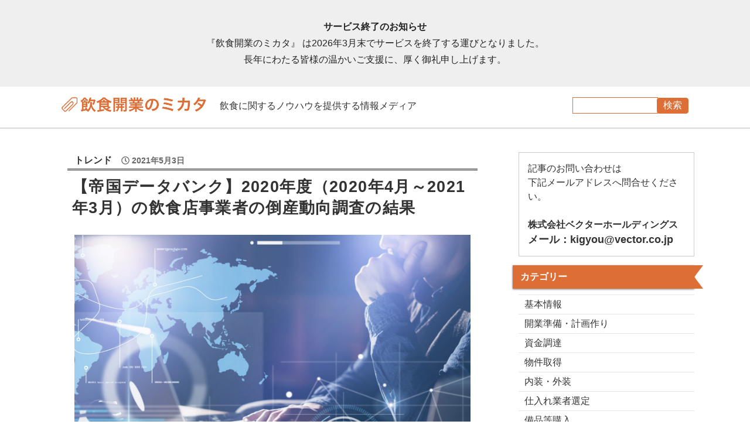

--- FILE ---
content_type: text/html; charset=UTF-8
request_url: https://insyoku-mikata.vector.co.jp/f-topics/2452/
body_size: 13986
content:
<!DOCTYPE html>
<html lang="ja">
<head>
<meta charset="UTF-8">
<meta http-equiv="X-UA-Compatible" content="IE=edge">
<title>【帝国データバンク】2020年度（2020年4月～2021年3月）の飲食店事業者の倒産動向調査の結果 | 資金調達のミカタ</title>
<meta name="viewport" content="width=device-width, initial-scale=1">
<meta name="description" content="飲食開業のミカタは、数百件の出店サポートを行ってきた株式会社ベクターホールディングスが運営する飲食店開業ノウハウをご紹介する情報メディアです。">
<meta name="keywords" content="倒産,調査,飲食店事業者,">
<meta name="robots" content="index, follow" />

<!-- OGP -->
<meta property="og:site_name" content="飲食店開業のノウハウを紹介する情報サイト | 飲食開業のミカタ">
<meta property="og:title" content="【帝国データバンク】2020年度（2020年4月～2021年3月）の飲食店事業者の倒産動向調査の結果 | 資金調達のミカタ">
<meta property="og:description" content="飲食開業のミカタは、数百件の出店サポートを行ってきた株式会社ベクターホールディングスが運営する飲食店開業ノウハウをご紹介する情報メディアです。">
<meta property="og:type" content="article">
<meta property="og:url" content="https://insyoku-mikata.vector.co.jp/f-topics/2452">
<meta property="og:image" content="https://insyoku-mikata.vector.co.jp/wp-content/uploads/2022/11/AdobeStock_195835126-scaled.jpeg">
<meta property="fb:app_id" content="1125039607652016">
<meta name="twitter:card" content="summary">
<meta name="twitter:site" content="@hajimeru01">
<meta name="twitter:image" content="https://insyoku-mikata.vector.co.jp/wp-content/uploads/2022/11/AdobeStock_195835126-scaled.jpeg">
<meta name="twitter:title" content="【帝国データバンク】2020年度（2020年4月～2021年3月）の飲食店事業者の倒産動向調査の結果 | 資金調達のミカタ">
<meta name="twitter:description" content="飲食開業のミカタは、数百件の出店サポートを行ってきた株式会社ベクターホールディングスが運営する飲食店開業ノウハウをご紹介する情報メディアです。">
<meta name="twitter:url" content="https://insyoku-mikata.vector.co.jp/f-topics/2452">

<link rel="icon" type="image/png" href="https://insyoku-mikata.vector.co.jp/wp-content/themes/insyokumikata/img/favicon.png">
<link rel="stylesheet" href="https://insyoku-mikata.vector.co.jp/wp-content/themes/insyokumikata/css/style.css?20210122-01">
<link rel="stylesheet" href="https://insyoku-mikata.vector.co.jp/wp-content/themes/insyokumikata/css/fixmenu.css">
<link rel="stylesheet" href="https://insyoku-mikata.vector.co.jp/wp-content/themes/insyokumikata/css/slick.css">
<link rel="stylesheet" href="https://insyoku-mikata.vector.co.jp/wp-content/themes/insyokumikata/css/slick-theme.css">
<link rel="stylesheet" href="https://use.fontawesome.com/releases/v5.1.0/css/all.css" integrity="sha384-lKuwvrZot6UHsBSfcMvOkWwlCMgc0TaWr+30HWe3a4ltaBwTZhyTEggF5tJv8tbt" crossorigin="anonymous">
<script src="https://ajax.googleapis.com/ajax/libs/jquery/3.3.1/jquery.min.js"></script>
<script type="text/javascript" src="https://insyoku-mikata.vector.co.jp/wp-content/themes/insyokumikata/js/hajimeru.js?20200818-04"></script>
<script type="text/javascript" src="https://insyoku-mikata.vector.co.jp/wp-content/themes/insyokumikata/js/slick.js"></script>
  
<!--[if lt IE 9]>
<script src="https://oss.maxcdn.com/html5shiv/3.7.2/html5shiv.min.js"></script>
<script src="https://oss.maxcdn.com/respond/1.4.2/respond.min.js"></script>
<style>
body.is-fixed .nav-fix-pos {position: static !important;top: auto;}
body.is-fixed .header {margin-bottom: 0px;}
body.is-fixed .mt-top {margin-top: 650px;}
body.is-fixed .mt-top2 {margin-top: 250px;}
.menuimg a {background: none;}
#menubar ul.ddmenu {display: none;}
</style>
<![endif]-->

<meta name='robots' content='index, follow, max-image-preview:large, max-snippet:-1, max-video-preview:-1' />

	<!-- This site is optimized with the Yoast SEO plugin v22.6 - https://yoast.com/wordpress/plugins/seo/ -->
	<link rel="canonical" href="https://insyoku-mikata.vector.co.jp/f-topics/2452/" />
	<meta property="og:locale" content="ja_JP" />
	<meta property="og:type" content="article" />
	<meta property="og:title" content="【帝国データバンク】2020年度（2020年4月～2021年3月）の飲食店事業者の倒産動向調査の結果 | 飲食開業のミカタ" />
	<meta property="og:description" content="『飲食店倒産件数、2年連続の700件超え』 2020年度の飲食店事業者の倒産は715件だった。2000年以降で700件を超えたのは2011年度（732件）、2017年度（701件）、2019年度（784件）で、2020年 [&hellip;]" />
	<meta property="og:url" content="https://insyoku-mikata.vector.co.jp/f-topics/2452/" />
	<meta property="og:site_name" content="飲食開業のミカタ" />
	<meta property="article:publisher" content="https://www.facebook.com/vector.vvs" />
	<meta property="article:modified_time" content="2022-12-02T09:24:13+00:00" />
	<meta property="og:image" content="https://insyoku-mikata.vector.co.jp/wp-content/uploads/2022/11/AdobeStock_195835126-scaled.jpeg" />
	<meta property="og:image:width" content="2560" />
	<meta property="og:image:height" content="1708" />
	<meta property="og:image:type" content="image/jpeg" />
	<meta name="twitter:card" content="summary_large_image" />
	<meta name="twitter:site" content="@vector_vvs" />
	<script type="application/ld+json" class="yoast-schema-graph">{"@context":"https://schema.org","@graph":[{"@type":"WebPage","@id":"https://insyoku-mikata.vector.co.jp/f-topics/2452/","url":"https://insyoku-mikata.vector.co.jp/f-topics/2452/","name":"【帝国データバンク】2020年度（2020年4月～2021年3月）の飲食店事業者の倒産動向調査の結果 | 飲食開業のミカタ","isPartOf":{"@id":"https://insyoku-mikata.vector.co.jp/#website"},"primaryImageOfPage":{"@id":"https://insyoku-mikata.vector.co.jp/f-topics/2452/#primaryimage"},"image":{"@id":"https://insyoku-mikata.vector.co.jp/f-topics/2452/#primaryimage"},"thumbnailUrl":"https://insyoku-mikata.vector.co.jp/wp-content/uploads/2022/11/AdobeStock_195835126-scaled.jpeg","datePublished":"2021-05-03T07:56:15+00:00","dateModified":"2022-12-02T09:24:13+00:00","breadcrumb":{"@id":"https://insyoku-mikata.vector.co.jp/f-topics/2452/#breadcrumb"},"inLanguage":"ja","potentialAction":[{"@type":"ReadAction","target":["https://insyoku-mikata.vector.co.jp/f-topics/2452/"]}]},{"@type":"ImageObject","inLanguage":"ja","@id":"https://insyoku-mikata.vector.co.jp/f-topics/2452/#primaryimage","url":"https://insyoku-mikata.vector.co.jp/wp-content/uploads/2022/11/AdobeStock_195835126-scaled.jpeg","contentUrl":"https://insyoku-mikata.vector.co.jp/wp-content/uploads/2022/11/AdobeStock_195835126-scaled.jpeg","width":2560,"height":1708},{"@type":"BreadcrumbList","@id":"https://insyoku-mikata.vector.co.jp/f-topics/2452/#breadcrumb","itemListElement":[{"@type":"ListItem","position":1,"name":"ホーム","item":"https://insyoku-mikata.vector.co.jp/"},{"@type":"ListItem","position":2,"name":"飲食開業TOPICS","item":"https://insyoku-mikata.vector.co.jp/f-topics/"},{"@type":"ListItem","position":3,"name":"【帝国データバンク】2020年度（2020年4月～2021年3月）の飲食店事業者の倒産動向調査の結果"}]},{"@type":"WebSite","@id":"https://insyoku-mikata.vector.co.jp/#website","url":"https://insyoku-mikata.vector.co.jp/","name":"飲食開業のミカタ | 飲食のプロが店舗開業の成功をサポートします","description":"飲食開業のミカタは、数百件の出店サポートを行ってきた株式会社ベクターホールディングスが運営する飲食店開業ノウハウをご紹介する情報メディアです。","publisher":{"@id":"https://insyoku-mikata.vector.co.jp/#organization"},"alternateName":"飲食開業のミカタ","potentialAction":[{"@type":"SearchAction","target":{"@type":"EntryPoint","urlTemplate":"https://insyoku-mikata.vector.co.jp/?s={search_term_string}"},"query-input":"required name=search_term_string"}],"inLanguage":"ja"},{"@type":"Organization","@id":"https://insyoku-mikata.vector.co.jp/#organization","name":"株式会社ベクターホールディングスホールディングス","alternateName":"Vector","url":"https://insyoku-mikata.vector.co.jp/","logo":{"@type":"ImageObject","inLanguage":"ja","@id":"https://insyoku-mikata.vector.co.jp/#/schema/logo/image/","url":"https://insyoku-mikata.vector.co.jp/wp-content/uploads/2024/02/cropped-favicon.png","contentUrl":"https://insyoku-mikata.vector.co.jp/wp-content/uploads/2024/02/cropped-favicon.png","width":512,"height":512,"caption":"株式会社ベクターホールディングスホールディングス"},"image":{"@id":"https://insyoku-mikata.vector.co.jp/#/schema/logo/image/"},"sameAs":["https://www.facebook.com/vector.vvs","https://x.com/vector_vvs","https://lin.ee/ThLFraC"]}]}</script>
	<!-- / Yoast SEO plugin. -->


<link rel='dns-prefetch' href='//www.googletagmanager.com' />
<link rel="alternate" type="application/rss+xml" title="飲食開業のミカタ &raquo; フィード" href="https://insyoku-mikata.vector.co.jp/feed/" />
<link rel="alternate" type="application/rss+xml" title="飲食開業のミカタ &raquo; コメントフィード" href="https://insyoku-mikata.vector.co.jp/comments/feed/" />
<script type="text/javascript">
/* <![CDATA[ */
window._wpemojiSettings = {"baseUrl":"https:\/\/s.w.org\/images\/core\/emoji\/15.0.3\/72x72\/","ext":".png","svgUrl":"https:\/\/s.w.org\/images\/core\/emoji\/15.0.3\/svg\/","svgExt":".svg","source":{"concatemoji":"https:\/\/insyoku-mikata.vector.co.jp\/wp-includes\/js\/wp-emoji-release.min.js?ver=6.5.7"}};
/*! This file is auto-generated */
!function(i,n){var o,s,e;function c(e){try{var t={supportTests:e,timestamp:(new Date).valueOf()};sessionStorage.setItem(o,JSON.stringify(t))}catch(e){}}function p(e,t,n){e.clearRect(0,0,e.canvas.width,e.canvas.height),e.fillText(t,0,0);var t=new Uint32Array(e.getImageData(0,0,e.canvas.width,e.canvas.height).data),r=(e.clearRect(0,0,e.canvas.width,e.canvas.height),e.fillText(n,0,0),new Uint32Array(e.getImageData(0,0,e.canvas.width,e.canvas.height).data));return t.every(function(e,t){return e===r[t]})}function u(e,t,n){switch(t){case"flag":return n(e,"\ud83c\udff3\ufe0f\u200d\u26a7\ufe0f","\ud83c\udff3\ufe0f\u200b\u26a7\ufe0f")?!1:!n(e,"\ud83c\uddfa\ud83c\uddf3","\ud83c\uddfa\u200b\ud83c\uddf3")&&!n(e,"\ud83c\udff4\udb40\udc67\udb40\udc62\udb40\udc65\udb40\udc6e\udb40\udc67\udb40\udc7f","\ud83c\udff4\u200b\udb40\udc67\u200b\udb40\udc62\u200b\udb40\udc65\u200b\udb40\udc6e\u200b\udb40\udc67\u200b\udb40\udc7f");case"emoji":return!n(e,"\ud83d\udc26\u200d\u2b1b","\ud83d\udc26\u200b\u2b1b")}return!1}function f(e,t,n){var r="undefined"!=typeof WorkerGlobalScope&&self instanceof WorkerGlobalScope?new OffscreenCanvas(300,150):i.createElement("canvas"),a=r.getContext("2d",{willReadFrequently:!0}),o=(a.textBaseline="top",a.font="600 32px Arial",{});return e.forEach(function(e){o[e]=t(a,e,n)}),o}function t(e){var t=i.createElement("script");t.src=e,t.defer=!0,i.head.appendChild(t)}"undefined"!=typeof Promise&&(o="wpEmojiSettingsSupports",s=["flag","emoji"],n.supports={everything:!0,everythingExceptFlag:!0},e=new Promise(function(e){i.addEventListener("DOMContentLoaded",e,{once:!0})}),new Promise(function(t){var n=function(){try{var e=JSON.parse(sessionStorage.getItem(o));if("object"==typeof e&&"number"==typeof e.timestamp&&(new Date).valueOf()<e.timestamp+604800&&"object"==typeof e.supportTests)return e.supportTests}catch(e){}return null}();if(!n){if("undefined"!=typeof Worker&&"undefined"!=typeof OffscreenCanvas&&"undefined"!=typeof URL&&URL.createObjectURL&&"undefined"!=typeof Blob)try{var e="postMessage("+f.toString()+"("+[JSON.stringify(s),u.toString(),p.toString()].join(",")+"));",r=new Blob([e],{type:"text/javascript"}),a=new Worker(URL.createObjectURL(r),{name:"wpTestEmojiSupports"});return void(a.onmessage=function(e){c(n=e.data),a.terminate(),t(n)})}catch(e){}c(n=f(s,u,p))}t(n)}).then(function(e){for(var t in e)n.supports[t]=e[t],n.supports.everything=n.supports.everything&&n.supports[t],"flag"!==t&&(n.supports.everythingExceptFlag=n.supports.everythingExceptFlag&&n.supports[t]);n.supports.everythingExceptFlag=n.supports.everythingExceptFlag&&!n.supports.flag,n.DOMReady=!1,n.readyCallback=function(){n.DOMReady=!0}}).then(function(){return e}).then(function(){var e;n.supports.everything||(n.readyCallback(),(e=n.source||{}).concatemoji?t(e.concatemoji):e.wpemoji&&e.twemoji&&(t(e.twemoji),t(e.wpemoji)))}))}((window,document),window._wpemojiSettings);
/* ]]> */
</script>
<style id='wp-emoji-styles-inline-css' type='text/css'>

	img.wp-smiley, img.emoji {
		display: inline !important;
		border: none !important;
		box-shadow: none !important;
		height: 1em !important;
		width: 1em !important;
		margin: 0 0.07em !important;
		vertical-align: -0.1em !important;
		background: none !important;
		padding: 0 !important;
	}
</style>
<link rel='stylesheet' id='wp-block-library-css' href='https://insyoku-mikata.vector.co.jp/wp-includes/css/dist/block-library/style.min.css?ver=6.5.7' type='text/css' media='all' />
<style id='classic-theme-styles-inline-css' type='text/css'>
/*! This file is auto-generated */
.wp-block-button__link{color:#fff;background-color:#32373c;border-radius:9999px;box-shadow:none;text-decoration:none;padding:calc(.667em + 2px) calc(1.333em + 2px);font-size:1.125em}.wp-block-file__button{background:#32373c;color:#fff;text-decoration:none}
</style>
<style id='global-styles-inline-css' type='text/css'>
body{--wp--preset--color--black: #000000;--wp--preset--color--cyan-bluish-gray: #abb8c3;--wp--preset--color--white: #ffffff;--wp--preset--color--pale-pink: #f78da7;--wp--preset--color--vivid-red: #cf2e2e;--wp--preset--color--luminous-vivid-orange: #ff6900;--wp--preset--color--luminous-vivid-amber: #fcb900;--wp--preset--color--light-green-cyan: #7bdcb5;--wp--preset--color--vivid-green-cyan: #00d084;--wp--preset--color--pale-cyan-blue: #8ed1fc;--wp--preset--color--vivid-cyan-blue: #0693e3;--wp--preset--color--vivid-purple: #9b51e0;--wp--preset--gradient--vivid-cyan-blue-to-vivid-purple: linear-gradient(135deg,rgba(6,147,227,1) 0%,rgb(155,81,224) 100%);--wp--preset--gradient--light-green-cyan-to-vivid-green-cyan: linear-gradient(135deg,rgb(122,220,180) 0%,rgb(0,208,130) 100%);--wp--preset--gradient--luminous-vivid-amber-to-luminous-vivid-orange: linear-gradient(135deg,rgba(252,185,0,1) 0%,rgba(255,105,0,1) 100%);--wp--preset--gradient--luminous-vivid-orange-to-vivid-red: linear-gradient(135deg,rgba(255,105,0,1) 0%,rgb(207,46,46) 100%);--wp--preset--gradient--very-light-gray-to-cyan-bluish-gray: linear-gradient(135deg,rgb(238,238,238) 0%,rgb(169,184,195) 100%);--wp--preset--gradient--cool-to-warm-spectrum: linear-gradient(135deg,rgb(74,234,220) 0%,rgb(151,120,209) 20%,rgb(207,42,186) 40%,rgb(238,44,130) 60%,rgb(251,105,98) 80%,rgb(254,248,76) 100%);--wp--preset--gradient--blush-light-purple: linear-gradient(135deg,rgb(255,206,236) 0%,rgb(152,150,240) 100%);--wp--preset--gradient--blush-bordeaux: linear-gradient(135deg,rgb(254,205,165) 0%,rgb(254,45,45) 50%,rgb(107,0,62) 100%);--wp--preset--gradient--luminous-dusk: linear-gradient(135deg,rgb(255,203,112) 0%,rgb(199,81,192) 50%,rgb(65,88,208) 100%);--wp--preset--gradient--pale-ocean: linear-gradient(135deg,rgb(255,245,203) 0%,rgb(182,227,212) 50%,rgb(51,167,181) 100%);--wp--preset--gradient--electric-grass: linear-gradient(135deg,rgb(202,248,128) 0%,rgb(113,206,126) 100%);--wp--preset--gradient--midnight: linear-gradient(135deg,rgb(2,3,129) 0%,rgb(40,116,252) 100%);--wp--preset--font-size--small: 13px;--wp--preset--font-size--medium: 20px;--wp--preset--font-size--large: 36px;--wp--preset--font-size--x-large: 42px;--wp--preset--spacing--20: 0.44rem;--wp--preset--spacing--30: 0.67rem;--wp--preset--spacing--40: 1rem;--wp--preset--spacing--50: 1.5rem;--wp--preset--spacing--60: 2.25rem;--wp--preset--spacing--70: 3.38rem;--wp--preset--spacing--80: 5.06rem;--wp--preset--shadow--natural: 6px 6px 9px rgba(0, 0, 0, 0.2);--wp--preset--shadow--deep: 12px 12px 50px rgba(0, 0, 0, 0.4);--wp--preset--shadow--sharp: 6px 6px 0px rgba(0, 0, 0, 0.2);--wp--preset--shadow--outlined: 6px 6px 0px -3px rgba(255, 255, 255, 1), 6px 6px rgba(0, 0, 0, 1);--wp--preset--shadow--crisp: 6px 6px 0px rgba(0, 0, 0, 1);}:where(.is-layout-flex){gap: 0.5em;}:where(.is-layout-grid){gap: 0.5em;}body .is-layout-flex{display: flex;}body .is-layout-flex{flex-wrap: wrap;align-items: center;}body .is-layout-flex > *{margin: 0;}body .is-layout-grid{display: grid;}body .is-layout-grid > *{margin: 0;}:where(.wp-block-columns.is-layout-flex){gap: 2em;}:where(.wp-block-columns.is-layout-grid){gap: 2em;}:where(.wp-block-post-template.is-layout-flex){gap: 1.25em;}:where(.wp-block-post-template.is-layout-grid){gap: 1.25em;}.has-black-color{color: var(--wp--preset--color--black) !important;}.has-cyan-bluish-gray-color{color: var(--wp--preset--color--cyan-bluish-gray) !important;}.has-white-color{color: var(--wp--preset--color--white) !important;}.has-pale-pink-color{color: var(--wp--preset--color--pale-pink) !important;}.has-vivid-red-color{color: var(--wp--preset--color--vivid-red) !important;}.has-luminous-vivid-orange-color{color: var(--wp--preset--color--luminous-vivid-orange) !important;}.has-luminous-vivid-amber-color{color: var(--wp--preset--color--luminous-vivid-amber) !important;}.has-light-green-cyan-color{color: var(--wp--preset--color--light-green-cyan) !important;}.has-vivid-green-cyan-color{color: var(--wp--preset--color--vivid-green-cyan) !important;}.has-pale-cyan-blue-color{color: var(--wp--preset--color--pale-cyan-blue) !important;}.has-vivid-cyan-blue-color{color: var(--wp--preset--color--vivid-cyan-blue) !important;}.has-vivid-purple-color{color: var(--wp--preset--color--vivid-purple) !important;}.has-black-background-color{background-color: var(--wp--preset--color--black) !important;}.has-cyan-bluish-gray-background-color{background-color: var(--wp--preset--color--cyan-bluish-gray) !important;}.has-white-background-color{background-color: var(--wp--preset--color--white) !important;}.has-pale-pink-background-color{background-color: var(--wp--preset--color--pale-pink) !important;}.has-vivid-red-background-color{background-color: var(--wp--preset--color--vivid-red) !important;}.has-luminous-vivid-orange-background-color{background-color: var(--wp--preset--color--luminous-vivid-orange) !important;}.has-luminous-vivid-amber-background-color{background-color: var(--wp--preset--color--luminous-vivid-amber) !important;}.has-light-green-cyan-background-color{background-color: var(--wp--preset--color--light-green-cyan) !important;}.has-vivid-green-cyan-background-color{background-color: var(--wp--preset--color--vivid-green-cyan) !important;}.has-pale-cyan-blue-background-color{background-color: var(--wp--preset--color--pale-cyan-blue) !important;}.has-vivid-cyan-blue-background-color{background-color: var(--wp--preset--color--vivid-cyan-blue) !important;}.has-vivid-purple-background-color{background-color: var(--wp--preset--color--vivid-purple) !important;}.has-black-border-color{border-color: var(--wp--preset--color--black) !important;}.has-cyan-bluish-gray-border-color{border-color: var(--wp--preset--color--cyan-bluish-gray) !important;}.has-white-border-color{border-color: var(--wp--preset--color--white) !important;}.has-pale-pink-border-color{border-color: var(--wp--preset--color--pale-pink) !important;}.has-vivid-red-border-color{border-color: var(--wp--preset--color--vivid-red) !important;}.has-luminous-vivid-orange-border-color{border-color: var(--wp--preset--color--luminous-vivid-orange) !important;}.has-luminous-vivid-amber-border-color{border-color: var(--wp--preset--color--luminous-vivid-amber) !important;}.has-light-green-cyan-border-color{border-color: var(--wp--preset--color--light-green-cyan) !important;}.has-vivid-green-cyan-border-color{border-color: var(--wp--preset--color--vivid-green-cyan) !important;}.has-pale-cyan-blue-border-color{border-color: var(--wp--preset--color--pale-cyan-blue) !important;}.has-vivid-cyan-blue-border-color{border-color: var(--wp--preset--color--vivid-cyan-blue) !important;}.has-vivid-purple-border-color{border-color: var(--wp--preset--color--vivid-purple) !important;}.has-vivid-cyan-blue-to-vivid-purple-gradient-background{background: var(--wp--preset--gradient--vivid-cyan-blue-to-vivid-purple) !important;}.has-light-green-cyan-to-vivid-green-cyan-gradient-background{background: var(--wp--preset--gradient--light-green-cyan-to-vivid-green-cyan) !important;}.has-luminous-vivid-amber-to-luminous-vivid-orange-gradient-background{background: var(--wp--preset--gradient--luminous-vivid-amber-to-luminous-vivid-orange) !important;}.has-luminous-vivid-orange-to-vivid-red-gradient-background{background: var(--wp--preset--gradient--luminous-vivid-orange-to-vivid-red) !important;}.has-very-light-gray-to-cyan-bluish-gray-gradient-background{background: var(--wp--preset--gradient--very-light-gray-to-cyan-bluish-gray) !important;}.has-cool-to-warm-spectrum-gradient-background{background: var(--wp--preset--gradient--cool-to-warm-spectrum) !important;}.has-blush-light-purple-gradient-background{background: var(--wp--preset--gradient--blush-light-purple) !important;}.has-blush-bordeaux-gradient-background{background: var(--wp--preset--gradient--blush-bordeaux) !important;}.has-luminous-dusk-gradient-background{background: var(--wp--preset--gradient--luminous-dusk) !important;}.has-pale-ocean-gradient-background{background: var(--wp--preset--gradient--pale-ocean) !important;}.has-electric-grass-gradient-background{background: var(--wp--preset--gradient--electric-grass) !important;}.has-midnight-gradient-background{background: var(--wp--preset--gradient--midnight) !important;}.has-small-font-size{font-size: var(--wp--preset--font-size--small) !important;}.has-medium-font-size{font-size: var(--wp--preset--font-size--medium) !important;}.has-large-font-size{font-size: var(--wp--preset--font-size--large) !important;}.has-x-large-font-size{font-size: var(--wp--preset--font-size--x-large) !important;}
.wp-block-navigation a:where(:not(.wp-element-button)){color: inherit;}
:where(.wp-block-post-template.is-layout-flex){gap: 1.25em;}:where(.wp-block-post-template.is-layout-grid){gap: 1.25em;}
:where(.wp-block-columns.is-layout-flex){gap: 2em;}:where(.wp-block-columns.is-layout-grid){gap: 2em;}
.wp-block-pullquote{font-size: 1.5em;line-height: 1.6;}
</style>
<link rel="https://api.w.org/" href="https://insyoku-mikata.vector.co.jp/wp-json/" /><link rel='shortlink' href='https://insyoku-mikata.vector.co.jp/?p=2452' />
<link rel="alternate" type="application/json+oembed" href="https://insyoku-mikata.vector.co.jp/wp-json/oembed/1.0/embed?url=https%3A%2F%2Finsyoku-mikata.vector.co.jp%2Ff-topics%2F2452" />
<link rel="alternate" type="text/xml+oembed" href="https://insyoku-mikata.vector.co.jp/wp-json/oembed/1.0/embed?url=https%3A%2F%2Finsyoku-mikata.vector.co.jp%2Ff-topics%2F2452&#038;format=xml" />
<meta name="generator" content="Site Kit by Google 1.126.0" /><style>.wp-block-gallery.is-cropped .blocks-gallery-item picture{height:100%;width:100%;}</style>
<!-- Global site tag (gtag.js) - Google Analytics -->
<script async src="https://www.googletagmanager.com/gtag/js?id=UA-117907711-7"></script>
<script>
  window.dataLayer = window.dataLayer || [];
  function gtag(){dataLayer.push(arguments);}
  gtag('js', new Date());

  gtag('config', 'UA-117907711-7');
</script>

<!-- Google Tag Manager -->
<script>(function(w,d,s,l,i){w[l]=w[l]||[];w[l].push({'gtm.start':
new Date().getTime(),event:'gtm.js'});var f=d.getElementsByTagName(s)[0],
j=d.createElement(s),dl=l!='dataLayer'?'&l='+l:'';j.async=true;j.src=
'https://www.googletagmanager.com/gtm.js?id='+i+dl;f.parentNode.insertBefore(j,f);
})(window,document,'script','dataLayer','GTM-MXVFPB6');</script>
<!-- End Google Tag Manager -->

</head>

<body>
<div id="serviceend"><h1>サービス終了のお知らせ</h1><p>『飲食開業のミカタ』 は2026年3月末でサービスを終了する運びとなりました。<br>長年にわたる皆様の温かいご支援に、厚く御礼申し上げます。</p></div>
<style>#serviceend {margin:0 auto;padding:32px 16px;text-align: center;color:#222;background-color:#efefef;>h1{font-size:24px;}}.header {top:170px;}@media not screen and (min-width: 768px){#serviceend{font-size:0.8em;}#menubar_hdr{display: none !important;}}</style>

<!-- Google Tag Manager (noscript) -->
<noscript><iframe src="https://www.googletagmanager.com/ns.html?id=GTM-MXVFPB6"
height="0" width="0" style="display:none;visibility:hidden"></iframe></noscript>
<!-- End Google Tag Manager (noscript) -->

<header class="header">
<div class="inner">
<div id="logo"><a href="/"><picture><source srcset="https://insyoku-mikata.vector.co.jp/wp-content/themes/insyokumikata/img/insyokumikata-logo-r.png.webp"  type="image/webp"><img src="https://insyoku-mikata.vector.co.jp/wp-content/themes/insyokumikata/img/insyokumikata-logo-r.png" alt="飲食開業のミカタ" data-eio="p"></picture></a></div>
<span class="header-catch">飲食に関するノウハウを提供する情報メディア</span>

<div class="header-search pconly">
	<form role="search" method="get" id="searchform" class="searchform" action="https://insyoku-mikata.vector.co.jp/">
		<div>
			<span class="search-input"><input type="text" value="" name="s" id="s" /></span>
			<span class="search-button"><input type="submit" id="searchsubmit" value="検索" /></span>
		</div>
	</form>
</div>
<!--
<div class="header-linkbox pconly"><a href="https://vvs.vector.co.jp/side/" target="_blank">【特典】起業のミカタ</a></div>
<div class="header-linkbox pconly"><a href="https://insyoku-mikata.vector.co.jp/" >Coming soon</a></div>
-->

</div>
<!--/inner-->
</header>
<div id="fb-root"></div>
<div id="menu-box" class="nav-fix-pos">
<!--PC menu-->
</div>
<!--/menubox-->

<!--sp menu-->
<nav id="menubar-s">
<ul>
<!--li class="menuimg menu1"><a href="/concept/">サービスコンセプト</a></li-->
<!--li class="menuimg menu2">起業相談会</li>
	<li class="menubar-child"><a href="https://bc1.hajimeru01.com" target="_blank"><span class="muryo">[無料]</span>起業相談会</a></li>
	<li class="menubar-child"><a href="https://rc1.hajimeru01.com" target="_blank"><span class="muryo">[無料]</span>飲食開業相談会</a></li>
</li>
<li class="menuimg menu4">セミナー情報</li-->
	<li class="menuimg menu2">カテゴリー一覧</li>
	<!--
	<li class="menubar-child"><a href="https://vvs.vector.co.jp/side/" target="_blank"><span class="muryo">【無料特典】起業のミカタ</a></li>
	-->
	<li class="menubar-child"><a href="/posts/category/basic/">基本情報</a></li>
	<li class="menubar-child"><a href="/posts/category/plan/">開業準備・計画作り</a></li>
	<li class="menubar-child"><a href="/posts/category/funding/">資金調達</a></li>
	<li class="menubar-child"><a href="/posts/category/property/">物件取得</a></li>
	<li class="menubar-child"><a href="/posts/category/interior-exterior/">内装・外装</a></li>
	<li class="menubar-child"><a href="/posts/category/promotion/">集客・販売促進</a></li-->
</li-->
<li class="menuimg menu2">その他運営メディア</li>
	<li class="menubar-child"><a href="https://vvs.vector.co.jp/" target="_blank">Vector Venture Support</a></li>
	<li class="menubar-child"><a href="https://shikin-mikata.vector.co.jp/" target="_blank">資金調達のミカタ</a></li-->
</li-->
<li class="menuimg menu1"><a href="/inquiry/">お問い合わせ</a></li>

	<li class="menuimg menu6">
		<form role="search" method="get" id="searchform" class="searchform" action="https://insyoku-mikata.vector.co.jp/">
			<div>
				<span class="search-input"><input type="text" value="" name="s" id="s" /></span>
				<span class="search-button"><input type="submit" id="searchsubmit" value="検索" /></span>
			</div>
		</form>
	</li>
	<li class="menuimg menu7">　</li>
</ul>
</nav>


<div class="contents bg1 contents-2452">
<div class="inner">

<div class="main post main-2452 ftopics">

<section>
	<div class="section-body">

		<h3 class="ftopics-head">トレンド <span class="ftopics-head-date"><i class="far fa-clock"></i> 2021年5月3日</span></h3>
		<h1 class="post-h1">【帝国データバンク】2020年度（2020年4月～2021年3月）の飲食店事業者の倒産動向調査の結果</h1>
		<div class="post-meta">
					</div>
		<span class="the-content">
		<p><img fetchpriority="high" decoding="async" src="https://vwp613891.kagoyacloud.com/wp-content/uploads/2022/11/AdobeStock_195835126-scaled.jpeg" alt="" width="2560" height="1708" class="alignnone size-full wp-image-4677" srcset="https://insyoku-mikata.vector.co.jp/wp-content/uploads/2022/11/AdobeStock_195835126-scaled.jpeg 2560w, https://insyoku-mikata.vector.co.jp/wp-content/uploads/2022/11/AdobeStock_195835126-240x160.jpeg 240w, https://insyoku-mikata.vector.co.jp/wp-content/uploads/2022/11/AdobeStock_195835126-700x467.jpeg 700w, https://insyoku-mikata.vector.co.jp/wp-content/uploads/2022/11/AdobeStock_195835126-1536x1025.jpeg 1536w, https://insyoku-mikata.vector.co.jp/wp-content/uploads/2022/11/AdobeStock_195835126-2048x1367.jpeg 2048w" sizes="(max-width: 2560px) 100vw, 2560px" /><br />
<span class="bold">『飲食店倒産件数、2年連続の700件超え』</span></p>
<p>2020年度の飲食店事業者の倒産は715件だった。2000年以降で700件を超えたのは2011年度（732件）、2017年度（701件）、2019年度（784件）で、2020年度は過去3番目の高水準となる。</p>
<p>月別で見ると、最多は6月の90件。次いで、7月（80件）、4月（75件）、3月（74件）と続く。一方、最少は5月の18件で、1回目の緊急事態宣言が影響し、裁判所や弁護士事務所の業務が縮小したことが原因であると考えられる。また、感染拡大第3波発生の12月以降は、営業時間短縮要請に伴う協力金の効果などもあり、前年度を大幅に下回った。特に2月は28件（前年同月比56.3%）で、前年度の半数以下だった。</p>
<p>今回の結果からも、新型コロナウイルス感染拡大によって飲食店がかつてないほどの打撃を受けていることがわかります。特に夜間の営業がメインの「酒場・ビヤホール」の倒産は、2000年以降で最多となっており、時短営業が経営に大きな影響を与えていることは明らかです。</p>
<p><a href="https://www.tdb.co.jp/report/watching/press/pdf/p210401.pdf" rel="noopener" target="_blank">【帝国データバンク】2020年度（2020年4月～2021年3月）の飲食店事業者の倒産動向調査の結果　詳細はこちらから</a></p>
		</span>

		<ul>
			<li><b>情報種別：</b> <a href="/ftopics_kind/trend/">トレンド</a></li>
						<li><b>タグ：</b> <a href="/ftopics_tag/%e5%80%92%e7%94%a3/">倒産</a> <a href="/ftopics_tag/%e8%aa%bf%e6%9f%bb/">調査</a> <a href="/ftopics_tag/%e9%a3%b2%e9%a3%9f%e5%ba%97%e4%ba%8b%e6%a5%ad%e8%80%85/">飲食店事業者</a> </li>	</tr>
</tbody></table>

	</div>
</section>

<section class="cta-section">
	<div class="section-body">
		<div class="section_catch">お問い合わせ</div>
		<div class="cta_box">
			<span class="cta_catch">起業・飲食開業の事など、お気軽にご相談ください。</span>
			飲食開業のミカタでは<br>
			『起業・開業やビジネスの「はじめる」1%向上に役立つ情報などを提供します』<br>
			<div class="cta_c_link">
				<a id="soudan-banner-cta1" class="cta_button cta_bc" href="https://vvs.vector.co.jp/startup_consult/" target="_blank"><i class="fas fa-building"></i> 起業相談（無料）</a>
				<a id="soudan-banner-cta3" class="cta_button cta_fc" href="https://vvs.vector.co.jp/funding_consult/" target="_blank"><i class="fas fa-building"></i> 資金調達相談（無料）</a>
				<a id="soudan-banner-cta2" class="cta_button cta_rc" href="https://vvs.vector.co.jp/foodbiz_consult/" target="_blank"><i class="fas fa-coffee"></i> 飲食開業相談（無料）</a>
			</div>
		</div>
	</div>
</section>



</div>
<!--/main-->


		<!-- Side Content -->

<div class="sub">
	

<section class="box1" style="line-height: 1.5; background-color: #FFF;">
記事のお問い合わせは<br>
下記メールアドレスへ問合せください。<br>
<br>
<span class="bold">株式会社ベクターホールディングス</span><br>
<span class="bold" style="font-size: 110%;">メール：kigyou@vector.co.jp</span>
</section>


<!--div id="soudan-banner1" class="side-banner"></div-->
<!--
<div id="soudan-banner3" class="side-banner"><a href="https://vvs.vector.co.jp/foodbiz_consult/" target="_blank"><picture><source srcset="https://insyoku-mikata.vector.co.jp/wp-content/uploads/2023/06/inshoku-soudan-banner1.jpg.webp"  type="image/webp"><img src="https://insyoku-mikata.vector.co.jp/wp-content/uploads/2023/06/inshoku-soudan-banner1.jpg" data-eio="p"></picture></a></div>
<div id="soudan-banner4" class="side-banner"><a href="https://vvs.vector.co.jp/startup_consult/" target="_blank"><picture><source srcset="https://insyoku-mikata.vector.co.jp/wp-content/uploads/2023/06/kigyosoudan-banner.jpg.webp"  type="image/webp"><img src="https://insyoku-mikata.vector.co.jp/wp-content/uploads/2023/06/kigyosoudan-banner.jpg" data-eio="p"></picture></a></div>
<div id="soudan-banner5" class="side-banner"><a href="https://vvs.vector.co.jp/funding_consult/" target="_blank"><picture><source srcset="https://insyoku-mikata.vector.co.jp/wp-content/uploads/2023/06/sikin-soudan-banner.png.webp"  type="image/webp"><img src="https://insyoku-mikata.vector.co.jp/wp-content/uploads/2023/06/sikin-soudan-banner.png" data-eio="p"></picture></a></div>
<div id="soudan-banner6" class="side-banner"><a href="https://lin.ee/ThLFraC" target="_blank"><picture><source srcset="https://insyoku-mikata.vector.co.jp/wp-content/uploads/2023/06/LINEbtn02.png.webp"  type="image/webp"><img src="https://insyoku-mikata.vector.co.jp/wp-content/uploads/2023/06/LINEbtn02.png" data-eio="p"></picture></a></div>
-->

<h2>カテゴリー</h2>
<ul class="submenu">
	
<li><a href="/posts/category/basic/">基本情報</a></li><li><a href="/posts/category/plan/">開業準備・計画作り</a></li><li><a href="/posts/category/funding/">資金調達</a></li><li><a href="/posts/category/property/">物件取得</a></li><li><a href="/posts/category/interior-exterior/">内装・外装</a></li><li><a href="/posts/category/supplier/">仕入れ業者選定</a></li><li><a href="/posts/category/equipment/">備品等購入</a></li><li><a href="/posts/category/qualification/">資格・許可・届出</a></li><li><a href="/posts/category/recruitment/">人材採用／人材育成</a></li><li><a href="/posts/category/promotion/">集客・販売促進</a></li><li><a href="/posts/category/tool/">業務効率化／便利ツール</a></li><li><a href="/posts/category/gyoutai/">業態別　飲食店開業</a></li>
</ul>

<h2>タグ</h2>
<div class="tag_cloud">
<a href="https://insyoku-mikata.vector.co.jp/posts/tag/sns/" class="tag-cloud-link tag-link-71 tag-link-position-1" style="font-size: 12pt;">SNS</a>
<a href="https://insyoku-mikata.vector.co.jp/posts/tag/%e3%81%a1%e3%82%89%e3%81%97/" class="tag-cloud-link tag-link-136 tag-link-position-2" style="font-size: 12pt;">ちらし</a>
<a href="https://insyoku-mikata.vector.co.jp/posts/tag/%e3%81%be%e3%82%93%e5%bb%b6%e9%98%b2%e6%ad%a2%e7%ad%89%e9%87%8d%e7%82%b9%e6%8e%aa%e7%bd%ae/" class="tag-cloud-link tag-link-562 tag-link-position-3" style="font-size: 12pt;">まん延防止等重点措置</a>
<a href="https://insyoku-mikata.vector.co.jp/posts/tag/%e3%82%a2%e3%83%97%e3%83%aa/" class="tag-cloud-link tag-link-117 tag-link-position-4" style="font-size: 12pt;">アプリ</a>
<a href="https://insyoku-mikata.vector.co.jp/posts/tag/%e3%82%bb%e3%83%9f%e3%83%8a%e3%83%bc/" class="tag-cloud-link tag-link-552 tag-link-position-5" style="font-size: 12pt;">セミナー</a>
<a href="https://insyoku-mikata.vector.co.jp/posts/tag/%e3%83%86%e3%82%a4%e3%82%af%e3%82%a2%e3%82%a6%e3%83%88/" class="tag-cloud-link tag-link-11 tag-link-position-6" style="font-size: 12pt;">テイクアウト</a>
<a href="https://insyoku-mikata.vector.co.jp/posts/tag/%e3%83%87%e3%83%aa%e3%83%90%e3%83%aa%e3%83%bc/" class="tag-cloud-link tag-link-12 tag-link-position-7" style="font-size: 12pt;">デリバリー</a>
<a href="https://insyoku-mikata.vector.co.jp/posts/tag/%e3%83%9d%e3%82%b9%e3%83%86%e3%82%a3%e3%83%b3%e3%82%b0/" class="tag-cloud-link tag-link-137 tag-link-position-8" style="font-size: 12pt;">ポスティング</a>
<a href="https://insyoku-mikata.vector.co.jp/posts/tag/%e3%83%a1%e3%83%8b%e3%83%a5%e3%83%bc%e9%96%8b%e7%99%ba/" class="tag-cloud-link tag-link-33 tag-link-position-9" style="font-size: 12pt;">メニュー開発</a>
<a href="https://insyoku-mikata.vector.co.jp/posts/tag/%e5%80%8b%e4%ba%ba%e4%ba%8b%e6%a5%ad%e4%b8%bb/" class="tag-cloud-link tag-link-160 tag-link-position-10" style="font-size: 12pt;">個人事業主</a>
<a href="https://insyoku-mikata.vector.co.jp/posts/tag/%e5%8a%a9%e6%88%90%e9%87%91/" class="tag-cloud-link tag-link-56 tag-link-position-11" style="font-size: 12pt;">助成金</a>
<a href="https://insyoku-mikata.vector.co.jp/posts/tag/%e5%8e%a8%e6%88%bf/" class="tag-cloud-link tag-link-5 tag-link-position-12" style="font-size: 12pt;">厨房</a>
<a href="https://insyoku-mikata.vector.co.jp/posts/tag/%e5%8e%a8%e6%88%bf%e6%a9%9f%e5%99%a8/" class="tag-cloud-link tag-link-101 tag-link-position-13" style="font-size: 12pt;">厨房機器</a>
<a href="https://insyoku-mikata.vector.co.jp/posts/tag/%e5%ae%b6%e8%b3%83/" class="tag-cloud-link tag-link-97 tag-link-position-14" style="font-size: 12pt;">家賃</a>
<a href="https://insyoku-mikata.vector.co.jp/posts/tag/%e5%b1%85%e6%8a%9c%e3%81%8d/" class="tag-cloud-link tag-link-75 tag-link-position-15" style="font-size: 12pt;">居抜き</a>
<a href="https://insyoku-mikata.vector.co.jp/posts/tag/%e5%be%93%e6%a5%ad%e5%93%a1/" class="tag-cloud-link tag-link-249 tag-link-position-16" style="font-size: 12pt;">従業員</a>
<a href="https://insyoku-mikata.vector.co.jp/posts/tag/%e6%8e%a5%e5%ae%a2/" class="tag-cloud-link tag-link-110 tag-link-position-17" style="font-size: 12pt;">接客</a>
<a href="https://insyoku-mikata.vector.co.jp/posts/tag/%e6%96%b0%e5%9e%8b%e3%82%b3%e3%83%ad%e3%83%8a%e3%82%a6%e3%82%a4%e3%83%ab%e3%82%b9/" class="tag-cloud-link tag-link-126 tag-link-position-18" style="font-size: 12pt;">新型コロナウイルス</a>
<a href="https://insyoku-mikata.vector.co.jp/posts/tag/%e6%96%b0%e5%9e%8b%e3%82%b3%e3%83%ad%e3%83%8a%e3%82%a6%e3%82%a4%e3%83%ab%e3%82%b9%e5%af%be%e7%ad%96/" class="tag-cloud-link tag-link-47 tag-link-position-19" style="font-size: 12pt;">新型コロナウイルス対策</a>
<a href="https://insyoku-mikata.vector.co.jp/posts/tag/%e6%97%a5%e6%9c%ac%e6%94%bf%e7%ad%96%e9%87%91%e8%9e%8d%e5%85%ac%e5%ba%ab/" class="tag-cloud-link tag-link-36 tag-link-position-20" style="font-size: 12pt;">日本政策金融公庫</a>
<a href="https://insyoku-mikata.vector.co.jp/posts/tag/%e6%b3%95%e4%ba%ba/" class="tag-cloud-link tag-link-161 tag-link-position-21" style="font-size: 12pt;">法人</a>
<a href="https://insyoku-mikata.vector.co.jp/posts/tag/%e7%9c%8b%e6%9d%bf/" class="tag-cloud-link tag-link-9 tag-link-position-22" style="font-size: 12pt;">看板</a>
<a href="https://insyoku-mikata.vector.co.jp/posts/tag/%e7%a2%ba%e5%ae%9a%e7%94%b3%e5%91%8a/" class="tag-cloud-link tag-link-275 tag-link-position-23" style="font-size: 12pt;">確定申告</a>
<a href="https://insyoku-mikata.vector.co.jp/posts/tag/%e8%9e%8d%e8%b3%87/" class="tag-cloud-link tag-link-26 tag-link-position-24" style="font-size: 12pt;">融資</a>
<a href="https://insyoku-mikata.vector.co.jp/posts/tag/%e8%a3%9c%e5%8a%a9%e9%87%91/" class="tag-cloud-link tag-link-58 tag-link-position-25" style="font-size: 12pt;">補助金</a>
<a href="https://insyoku-mikata.vector.co.jp/posts/tag/%e8%b5%b7%e6%a5%ad/" class="tag-cloud-link tag-link-273 tag-link-position-26" style="font-size: 12pt;">起業</a>
<a href="https://insyoku-mikata.vector.co.jp/posts/tag/%e9%96%8b%e6%a5%ad/" class="tag-cloud-link tag-link-3 tag-link-position-27" style="font-size: 12pt;">開業</a>
<a href="https://insyoku-mikata.vector.co.jp/posts/tag/%e9%a3%9f%e6%9d%90/" class="tag-cloud-link tag-link-181 tag-link-position-28" style="font-size: 12pt;">食材</a>
<a href="https://insyoku-mikata.vector.co.jp/posts/tag/%e9%a3%b2%e9%a3%9f%e5%ba%97/" class="tag-cloud-link tag-link-2 tag-link-position-29" style="font-size: 12pt;">飲食店</a>
<a href="https://insyoku-mikata.vector.co.jp/posts/tag/%e9%a3%b2%e9%a3%9f%e5%ba%97%e9%96%8b%e6%a5%ad/" class="tag-cloud-link tag-link-29 tag-link-position-30" style="font-size: 12pt;">飲食店開業</a></div>

<h2 class="post-title-jp font-jp">おすすめ記事</h2>

<div class="list-side-feature clearfix">
	<a href="https://insyoku-mikata.vector.co.jp/posts/2321/">
		<div class="list-img">
			<picture><source srcset="https://insyoku-mikata.vector.co.jp/wp-content/uploads/2022/11/AdobeStock_195835126-154x154.jpeg.webp"  type="image/webp"><img src="https://insyoku-mikata.vector.co.jp/wp-content/uploads/2022/11/AdobeStock_195835126-154x154.jpeg" data-eio="p"></picture>
		</div>
		<div class="list-text">
			<h4 class="pconly">飲食店の集客の為のイベント内容例をご紹介</h4><h4 class="sponly">飲食店の集客の為のイベント内容例をご紹介</h4>
		</div>
	</a>
</div>

<div class="list-side-feature clearfix">
	<a href="https://insyoku-mikata.vector.co.jp/posts/1869/">
		<div class="list-img">
			<picture><source srcset="https://insyoku-mikata.vector.co.jp/wp-content/uploads/2022/06/b890541764144fa6bb6b7b37ccfaa405-154x154.png.webp"  type="image/webp"><img src="https://insyoku-mikata.vector.co.jp/wp-content/uploads/2022/06/b890541764144fa6bb6b7b37ccfaa405-154x154.png" data-eio="p"></picture>
		</div>
		<div class="list-text">
			<h4 class="pconly">【飲食店開業】居抜き物件とは？居抜き物件を探す際のポイントなどを解説</h4><h4 class="sponly">【飲食店開業】居抜き物件とは？居抜き物件を探す際のポイントなどを解説</h4>
		</div>
	</a>
</div>

<div class="list-side-feature clearfix">
	<a href="https://insyoku-mikata.vector.co.jp/posts/511/">
		<div class="list-img">
			<picture><source srcset="https://insyoku-mikata.vector.co.jp/wp-content/uploads/2022/01/o1024076814816120037-154x154.jpg.webp"  type="image/webp"><img src="https://insyoku-mikata.vector.co.jp/wp-content/uploads/2022/01/o1024076814816120037-154x154.jpg" data-eio="p"></picture>
		</div>
		<div class="list-text">
			<h4 class="pconly">ビジネス成功のカギは場所にあり！飲食店開業の立地選び術</h4><h4 class="sponly">ビジネス成功のカギは場所にあり！飲食店開業の立地選び術</h4>
		</div>
	</a>
</div>

<div class="list-side-feature clearfix">
	<a href="https://insyoku-mikata.vector.co.jp/posts/384/">
		<div class="list-img">
			<picture><source srcset="https://insyoku-mikata.vector.co.jp/wp-content/uploads/2022/07/0518a7d764b49e5f4e82cd606e6ae17b-154x154.png.webp"  type="image/webp"><img src="https://insyoku-mikata.vector.co.jp/wp-content/uploads/2022/07/0518a7d764b49e5f4e82cd606e6ae17b-154x154.png" data-eio="p"></picture>
		</div>
		<div class="list-text">
			<h4 class="pconly">夢の味わいへのカウントダウン！飲食店開業までのスケジュール</h4><h4 class="sponly">夢の味わいへのカウントダウン！飲食店開業までのスケジュール</h4>
		</div>
	</a>
</div>

<div class="list-side-feature clearfix">
	<a href="https://insyoku-mikata.vector.co.jp/posts/447/">
		<div class="list-img">
			<picture><source srcset="https://insyoku-mikata.vector.co.jp/wp-content/uploads/2022/10/f0ebea3b3aab645b3ad4c547375e4db0-154x154.png.webp"  type="image/webp"><img src="https://insyoku-mikata.vector.co.jp/wp-content/uploads/2022/10/f0ebea3b3aab645b3ad4c547375e4db0-154x154.png" data-eio="p"></picture>
		</div>
		<div class="list-text">
			<h4 class="pconly">未来の味を予感！飲食店のオープン前から始めるプレオープン戦略</h4><h4 class="sponly">未来の味を予感！飲食店のオープン前から始めるプレオープン戦略</h4>
		</div>
	</a>
</div>

<!--
起業・開業のノウハウ集
<div class="side-banner"><a href="https://vvs.vector.co.jp/side/" target="_blank"><picture><source srcset="https://insyoku-mikata.vector.co.jp/wp-content/uploads/2023/06/side_present.png.webp"  type="image/webp"><img src="https://insyoku-mikata.vector.co.jp/wp-content/uploads/2023/06/side_present.png" data-eio="p"></picture></a></div>

起業・開業の専門家が教えます
<div class="side-banner"><a href="https://vvs.vector.co.jp/seminar-info/" target="_blank"><picture><source srcset="https://insyoku-mikata.vector.co.jp/wp-content/uploads/2023/06/side_seminar.png.webp"  type="image/webp"><img src="https://insyoku-mikata.vector.co.jp/wp-content/uploads/2023/06/side_seminar.png" data-eio="p"></picture></a></div>
-->
Vectorソフト販売サイト
<div class="side-banner"><a href="https://www.vector.co.jp/?utm_source=domestic&utm_medium=sidebar&utm_campaign=www_vvs" target="_blank"><picture><source srcset="https://insyoku-mikata.vector.co.jp/wp-content/uploads/2023/06/vectorbtn.png.webp"  type="image/webp"><img src="https://insyoku-mikata.vector.co.jp/wp-content/uploads/2023/06/vectorbtn.png" data-eio="p"></picture></a></div>

Vector PCショップ
<div class="side-banner"><a href="https://pcshop.vector.co.jp/service/?utm_source=domestic&utm_medium=sidebar&utm_campaign=pcshop_vvs" target="_blank"><picture><source srcset="https://insyoku-mikata.vector.co.jp/wp-content/uploads/2023/06/PCshopbtn.png.webp"  type="image/webp"><img src="https://insyoku-mikata.vector.co.jp/wp-content/uploads/2023/06/PCshopbtn.png" data-eio="p"></picture></a></div>

0円電子署名
<div class="side-banner"><a href="https://v-sign.vector.co.jp/" target="_blank"><img src="https://insyoku-mikata.vector.co.jp/wp-content/themes/insyokumikata/img/v-sign_btn.webp"></a></div>



		<!-- /Side Content -->

</div>
<!--/inner-->
</div>
<!--/contents-->



<p class="pagetop"><a href="#">↑</a></p>

<div id="footer-cta">
	<div class="cta-line"><a>ベクターホールディングスは、あなたの飲食店開業・運営を応援します。</a></div>
</div>

<footer>
	<div id="footermenu">
		<ul>
		<li><a href="https://corp.vector.co.jp/corp/outline" target="_blank">運営会社</a></li>
		<li><a href="https://vvs.vector.co.jp/terms-of-service/" target="_blank">利用規約</a></li>
		<li><a href="https://corp.vector.co.jp/information/privacy" target="_blank">プライバシーポリシー</a></li>
		<li><a href="https://vvs.vector.co.jp/privacy/" target="_blank">個人情報の取扱いについて</a></li>
		<li><a href="/inquiry/">お問い合わせ</a></li>
		</ul>
	</div>
	<!--/footermenu-->

</footer>


<script type="text/javascript">
	if (OCwindowWidth() <= 480) {
		//open_close("newinfo_hdr", "newinfo");
	}

	var url_lists1=[
//		'https://bc1.hajimeru01.com',
		'https://vvs.vector.co.jp/funding_consult',
	];
	var url_lists2=[
		'https://vvs.vector.co.jp/foodbiz_with_consult',
	];
	var txt_lists1=[
//		'(無料)起業相談会はこちら',
		'(無料)資金調達相談会はこちら',
	];
	var txt_lists2=[
		'(無料)飲食開業相談会はこちら',
	];
	var lists1=[
//		'<a href="https://bc1.hajimeru01.com" target="_blank"><picture><source srcset="https://insyoku-mikata.vector.co.jp/wp-content/themes/insyokumikata/img/kigyo-soudan-banner1.jpg.webp"  type="image/webp"><img src="https://insyoku-mikata.vector.co.jp/wp-content/themes/insyokumikata/img/kigyo-soudan-banner1.jpg" data-eio="p"></picture></a>',
		'<a href="https://vvs.vector.co.jp/funding_consult" target="_blank"><picture><source srcset="https://insyoku-mikata.vector.co.jp/wp-content/themes/insyokumikata/img/kigyo-soudan-banner2.jpg.webp"  type="image/webp"><img src="https://insyoku-mikata.vector.co.jp/wp-content/themes/insyokumikata/img/kigyo-soudan-banner2.jpg" data-eio="p"></picture></a>',
	];
	var lists2=[
		'<a href="https://vvs.vector.co.jp/foodbiz_with_consult" target="_blank"><picture><source srcset="https://insyoku-mikata.vector.co.jp/wp-content/themes/insyokumikata/img/inshoku-soudan-banner.jpg.webp"  type="image/webp"><img src="https://insyoku-mikata.vector.co.jp/wp-content/themes/insyokumikata/img/inshoku-soudan-banner.jpg" data-eio="p"></picture></a>',
	];
	var random1 = Math.random() * lists1.length
//	if(document.getElementById("soudan-banner1") != null) document.getElementById('soudan-banner1').innerHTML = lists1[Math.floor(random1)];
	//if(document.getElementById("soudan-banner-cta1") != null) document.getElementById('soudan-banner-cta1').innerHTML = lists1[Math.floor(lists1.length-random1)];
	
	var random2 = Math.random() * lists2.length
	if(document.getElementById("soudan-banner2") != null) document.getElementById('soudan-banner2').innerHTML = lists2[Math.floor(random2)];
//	if(document.getElementById("soudan-banner-cta2") != null) document.getElementById('soudan-banner-cta2').innerHTML = lists2[Math.floor(lists2.length-random2)];
</script>

<script defer src="https://use.fontawesome.com/releases/v5.0.6/js/all.js"></script>

<div id="menubar_hdr" class="close"><span></span><span></span><span></span></div>
<script type="text/javascript">
if (OCwindowWidth() <= 1090) {
	open_close("menubar_hdr", "menubar-s");
}
</script>


<!-- Facebook Pixel Code -->
<!--script>
  !function(f,b,e,v,n,t,s)
  {if(f.fbq)return;n=f.fbq=function(){n.callMethod?
  n.callMethod.apply(n,arguments):n.queue.push(arguments)};
  if(!f._fbq)f._fbq=n;n.push=n;n.loaded=!0;n.version='2.0';
  n.queue=[];t=b.createElement(e);t.async=!0;
  t.src=v;s=b.getElementsByTagName(e)[0];
  s.parentNode.insertBefore(t,s)}(window, document,'script',
  'https://connect.facebook.net/en_US/fbevents.js');
  fbq('init', '1276991289098897');
  fbq('track', 'PageView');
</script-->
<!--noscript><img height="1" width="1" style="display:none"
  src="https://www.facebook.com/tr?id=1276991289098897&ev=PageView&noscript=1"
/></noscript-->
<!-- End Facebook Pixel Code -->

<script>(function(d, s, id) {
  var js, fjs = d.getElementsByTagName(s)[0];
  if (d.getElementById(id)) return;
  js = d.createElement(s); js.id = id;
  js.src = 'https://connect.facebook.net/ja_JP/sdk.js#xfbml=1&version=v3.1&appId=524350351237579&autoLogAppEvents=1';
  fjs.parentNode.insertBefore(js, fjs);
}(document, 'script', 'facebook-jssdk'));</script>

<script async src="https://platform.twitter.com/widgets.js" charset="utf-8"></script>

<!-- Yahoo Code for your Target List -->
<!--script type="text/javascript" language="javascript">
/* <![CDATA[ */
var yahoo_retargeting_id = 'BROMN3EVJF';
var yahoo_retargeting_label = '';
var yahoo_retargeting_page_type = '';
var yahoo_retargeting_items = [{item_id: '', category_id: '', price: '', quantity: ''}];
/* ]]> */
</script-->
<!--script type="text/javascript" language="javascript" src="https://b92.yahoo.co.jp/js/s_retargeting.js"></script-->


</body>
</html>


--- FILE ---
content_type: text/css
request_url: https://insyoku-mikata.vector.co.jp/wp-content/themes/insyokumikata/css/fixmenu.css
body_size: 585
content:
@charset "utf-8";


/*PC・タブレット・スマホ共通設定
------------------------------------------------------------------------------------------------------------------------------------------------------*/
body.is-fixed .nav-fix-pos {
	width: 100%;
	z-index: 100;
	position: fixed;
	top: 0;left: 0;
}
body.is-fixed .header {
	margin-bottom: 51px;	/*メインメニューの高さ(51)と同じサイズを指定する*/
}
body.is-fixed .mt-top {
	margin-top: 201px;	/*.mt-topのサイズ(650)にメインメニューの高さ(51)を合計したサイズを指定する*/
}
body.is-fixed .mt-top2 {
	margin-top: 201px;	/*.mt-top2のサイズ(250)にメインメニューの高さ(51)を合計したサイズを指定する*/
}



/*画面幅800px以下の設定
------------------------------------------------------------------------------------------------------------------------------------------------------*/
@media screen and (max-width:800px){

body.is-fixed .header {
	margin-bottom: 102px;	/*メインメニューの２段分の高さ(102)と同じサイズを指定する*/
}
body.is-fixed .mt-top {
	margin-top: 252px;	/*.mt-topのサイズ(450)にメインメニュー２段分の高さ(102)を合計したサイズを指定する*/
}
body.is-fixed .mt-top2 {
	margin-top: 152px;	/*.mt-top2のサイズ(150)にメインメニュー２段分の高さ(102)を合計したサイズを指定する*/
}

}



/*画面幅800px以下で、端末を横向きにした時の設定（※表示領域が狭くなるのでメニューをスクロールさせる）
------------------------------------------------------------------------------------------------------------------------------------------------------*/
@media (orientation: landscape) and (max-width: 800px){

body.is-fixed .nav-fix-pos {
	position: static;
	top: auto;
}
body.is-fixed .header {
	margin-bottom: 0px;	/*メニューをスクロール表示にさせた場合はここは「0」にする*/
}
body.is-fixed .mt-top {
	margin-top: 200px;	/*mt-topのサイズ(450)を指定する*/
}
body.is-fixed .mt-top2 {
	margin-top: 150px;	/*.mt-top2のサイズ(150)を指定する*/
}

}



/*画面幅480px以下の設定
------------------------------------------------------------------------------------------------------------------------------------------------------*/
@media screen and (max-width:480px){

body.is-fixed .header {
	margin-bottom: 0px;	/*メニューをスクロール表示にさせた場合はここは「0」にする*/
}
body.is-fixed .mt-top {
	margin-top: 200px;	/*mt-topのサイズ(350)を指定する*/
}
body.is-fixed .mt-top2 {
	margin-top: 100px;	/*.mt-top2のサイズ(100)を指定する*/
}


}